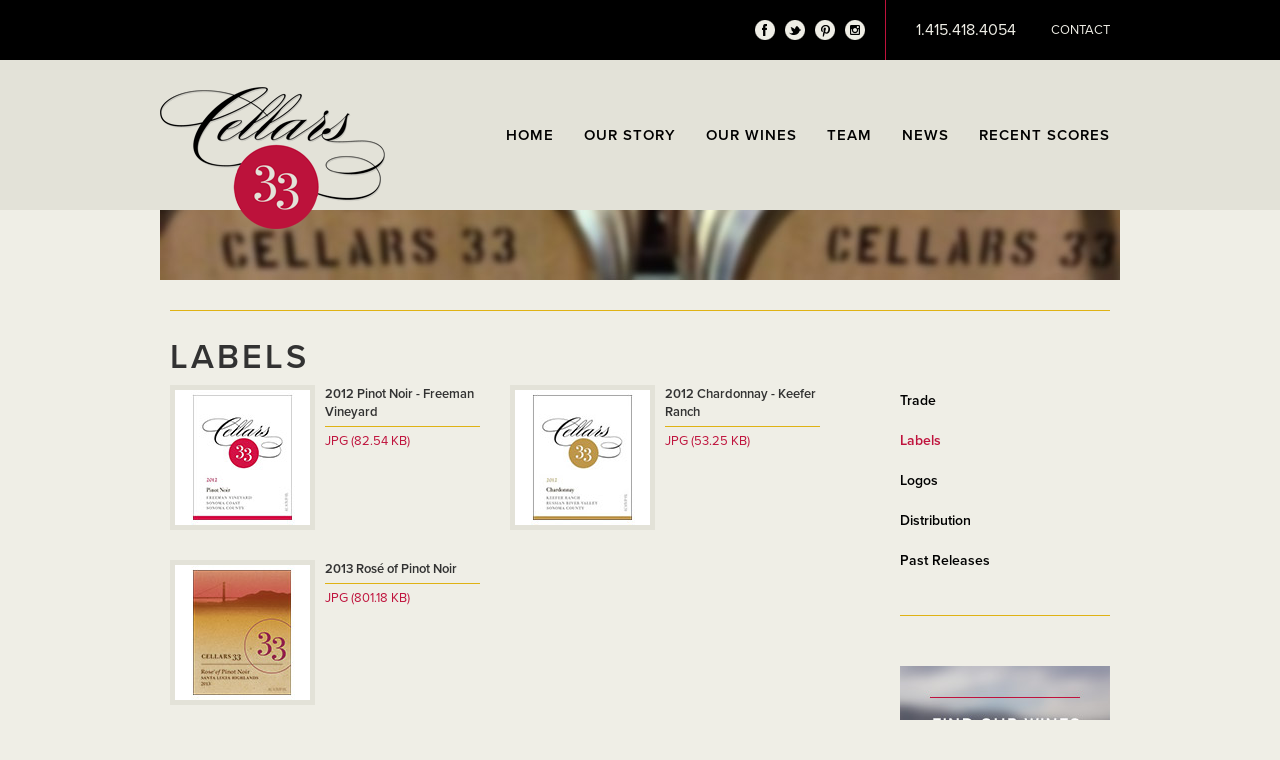

--- FILE ---
content_type: text/html; charset=UTF-8
request_url: https://www.cellars33.com/trade/labels.php
body_size: 1934
content:
<!DOCTYPE html PUBLIC "-//W3C//DTD XHTML 1.0 Transitional//EN" "http://www.w3.org/TR/xhtml1/DTD/xhtml1-transitional.dtd">
<html lang="en" xmlns="http://www.w3.org/1999/xhtml" xml:lang="en">
	<head>
		<title>Cellars 33 - Labels</title>
		<meta name="description" content="" />
		<meta name="keywords" content="" />
		<meta http-equiv="Content-Type" content="text/html; charset=UTF-8" />
		<meta name="distribution" content="global" />
					<link rel="shortcut icon" href="/favicon.ico" />
						<script src="//use.typekit.net/dxi3rrg.js"></script>
		<script>try{Typekit.load();}catch(e){}</script>
		<link rel="stylesheet" type="text/css" href="/css/style.css?ver=1761319494">
		<link rel="stylesheet" type="text/css" href="/css/wof.css" />
		<link rel="stylesheet" type="text/css" href="/css/trade.css" />
		<!--<link rel="stylesheet" type="text/css" href="/css/custom.css" />-->
		<script src="/js/functions.js"></script>
		<script src="https://ajax.googleapis.com/ajax/libs/jquery/1.8.3/jquery.min.js"></script>
		<script src="/js/jquery.legit-1.3.2.js"></script>
		<link rel="stylesheet" type="text/css" href="/css/fancybox/jquery.fancybox-1.3.4.css"/>
		<script src="/js/jquery.fancybox-1.3.4.pack.js"></script>
		<script>
		//<![CDATA[
			$(document).ready(function() {
				$('.lightbox a').fancybox();
				$('a.video_lightbox').fancybox({'padding': 0, 'width': 700, 'height': 525, 'type': 'iframe', titleShow: false });
			});
		//]]>
		</script>

		
<script type="text/javascript">
    window.document.addEventListener('vinoshipper:loaded', () => {
        window.Vinoshipper.init(3938, {})
    }, false);
</script>
<script src="https://vinoshipper.com/injector/index.js"></script>

	</head>
	<body class="layout1">
		<header>
		<div id="header">
			<div class="container">
				
<ul id="topnav">
	<li class="first"><a href="https://www.cellars33.com/contact/">Contact</a></li>
</ul>
				<div id="header_phone">1.415.418.4054</div>
				<ul id="social">
					<li class="facebook"><a href="https://www.facebook.com/Cellars33" target="_blank">Facebook</a></li>
					<li class="twitter"><a href="https://twitter.com/Cellars33" target="_blank">Twitter</a></li>
					<li class="pinterest"><a href="http://www.pinterest.com/cellars33/" target="_blank">Pinterest</a></li>
					<li class="instagram"><a href="http://instagram.com/cellars33" target="_blank">Instagram</a></li>
				</ul>
				<a href="https://www.cellars33.com/"><img src="/images/cellars33_logo.png" width="225" height="142" id="logo" alt=""/></a>
															<img src="/images/headers/default.jpg" width="960" height="70" alt="" />
													
<ul id="nav">
	<li class="first"><a href="https://www.cellars33.com/">Home</a></li>
	<li><a href="https://www.cellars33.com/our-story/">Our Story</a></li>
	<li><a href="https://www.cellars33.com/our-wines/">Our Wines</a></li>
	<li><a href="https://www.cellars33.com/team/">Team</a></li>
	<li><a href="https://www.cellars33.com/news/">News</a></li>
	<li><a href="https://www.cellars33.com/recent-scores/">Recent Scores</a></li>
</ul>
			</div>
					</div>
		</header>

		<main>
					<div id="container" class="container">
				<div id="content_box" class="cf">
					<div id="content">
						<h1>Labels</h1>
<!-- trade-1.tpl.php -->
<table class="trade">
	<tr>
								<td>
									<img src='/images/trade/2012-pinot-noir-freeman_th.jpg' width='135' height='135' alt='' />
				
				<b>2012 Pinot Noir - Freeman Vineyard</b><hr />
<a href="https://www.cellars33.com/files/trade/2012-pinot-noir-freeman.jpg" target="_blank">JPG (82.54 KB)</a><br />
			</td>
								<td>
									<img src='/images/trade/2012-chardonnay-keefer_th.jpg' width='135' height='135' alt='' />
				
				<b>2012 Chardonnay - Keefer Ranch</b><hr />
<a href="https://www.cellars33.com/files/trade/2012-chardonnay-keefer.jpg" target="_blank">JPG (53.25 KB)</a><br />
			</td>
									</tr>
				<tr>
						<td>
									<img src='/images/trade/2013-rose-pinotnoir_th.jpg' width='135' height='135' alt='' />
				
				<b>2013 Rosé of Pinot Noir</b><hr />
<a href="https://www.cellars33.com/files/trade/2013-rose-pinotnoir.jpg" target="_blank">JPG (801.18 KB)</a><br />
			</td>
			</tr>
</table>
<!-- /trade-1.tpl.php -->
					</div>

					<div id="right_content">
						
<ul id="subnav">
<li class="first"><a href="https://www.cellars33.com/trade/">Trade</a></li>
<li class="active"><a href="https://www.cellars33.com/trade/labels.php">Labels</a></li>
<li><a href="https://www.cellars33.com/trade/logos.php">Logos</a></li>
<li><a href="https://www.cellars33.com/trade/brokers.php">Distribution</a></li>
<li><a href="https://www.cellars33.com/trade/past.php">Past Releases</a></li>
</ul>
						<div id="ctas">
<div class="cta cta_first">
<p><a href="https://www.cellars33.com/find-our-wines/"><img alt="" height="166" src="/images/cta_find_our_wines.jpg" width="210" /></a></p>
</div>
</div>
					</div>

				</div>
				</div>
				</main>

		<footer>
		<div id="footer">
			<div id="footer_inner">
								
<ul id="footernav">
	<li class="first active"><a href="https://www.cellars33.com/trade/">Trade</a></li>
	<li><a href="https://www.cellars33.com/accessibility/">Accessibility</a></li>
</ul>
				<div id="copyright">
					&copy; 2025 Cellars 33. | All Rights Reserved.
				</div>
			</div>
		</div>
		</footer>

		<script>
		//<![CDATA[
		$(document).ready( function() {
			var resize = function() {
				var height = $(window).height() - 572;
				$('#content').css('min-height', height + 'px');
			}
			$(window).resize(resize);
			resize();
		});
		//]]>
		</script>

<script>
var _userway_config = {
account: 'fhd229X1tA',
color: '#FFFFFF',
statement_text: 'Accessibility Statement',
statement_url: 'https://www.cellars33.com/accessibility/'};
</script>
<script src="https://cdn.userway.org/widget.js"></script>

	</body>
</html>


--- FILE ---
content_type: text/css
request_url: https://www.cellars33.com/css/style.css?ver=1761319494
body_size: 3001
content:
/* BASE CSS */
* {
	margin: 0px;
	padding: 0px;
}

html {
	background-color: #EFEEE6;
}

body {
	background-image: url('../images/background.gif');
	background-repeat: repeat-x;
	font-family: "proxima-nova", Arial, Helvetica, sans-serif;
	font-size: 15px;
	line-height: 30px;
	color: #323232;
}

body.editor {
	background-image: none;
	min-height: 400px;
}

body.editor, .cke_panel_block {
	color: #323232;
} 

table {
	border-collapse:collapse;
	border-spacing: 0px;
	border: 0px;
} 

table td {
	vertical-align: top;
}

p {
	margin-bottom: 10px;
}

ul {
	padding-left: 15px;
}

#content ul, #content ol, .editor ul, .editor ol {
	padding-left: 15px;
	margin-bottom: 10px;
}

h1 {
	font-size: 34px;
	line-height: 34px;
	font-weight: 600;
	letter-spacing: 3px;
	text-transform: uppercase;
	margin-bottom: 10px;
}

h1+h2 {
	margin-top: -8px;
}

h2 {
	font-size: 17px;
	line-height: 19px;
	font-weight: normal;
	color: #BF123C;
	margin-bottom: 5px;
}

hr {
	border: 0px;
	height: 1px;
	color: #DFB214;
	background-color: #DFB214;
	margin: 15px 0px;
}

img { 
	border: none;
}

a {
	text-decoration: none;
	outline: none;
	cursor: pointer;
	color: #BF123C;
}

blockquote {
	margin: 10px 0px 10px 15px;
}

optgroup option {
	padding-left: 20px;
}

.cl {
	clear: left;
}

.cr {
	clear: right;
}

.cb {
	clear: both;
}

.cf:before, .cf:after {
	content: "";
	display: table;
}

.cf:after {
	clear: both;
}

.cf {
	zoom: 1;
}

.right_photo {
	float: right;
	margin: 5px 0px 10px 15px;
	display: inline;
}

.left_photo {
	float: left;
	margin: 5px 15px 10px 0px;
	display: inline;
}

/* FORM CSS */                      

fieldset {
	border: 0px;
}
 
legend {
	font-size: 14px;
	font-weight: bold;
	padding-bottom: 5px;
}

label, .label {
	white-space: nowrap;
}
 
fieldset td {
	padding: 2px 4px;
}

input, select, textarea {
	font-family: "proxima-nova", Arial, Helvetica, sans-serif;
	font-size: 13px;
	line-height: 18px;
}

input, textarea {
	padding: 2px 5px;
}
 
.button, input[type="button"], input[type="submit"], input[type="reset"] {
	border: 0px;
	background-color: #000000;
	color: #FFFFFF;
	font-size: 12px;
	font-weight: 600;
	padding: 2px 4px;
}

input.fancy_button {
	background-color: #BF123C;
	font-size: 14px;
	font-weight: 600;
	padding: 5px 10px;
	text-transform: lowercase;
}

.alert, .red {
	color: #FF0000;
}

/* LAYOUT CSS */

.container {
	width: 960px;
	margin: 0px auto;
	position: relative;
}

#container {
	padding: 310px 0px 0px 0px;
}

.layout2 #container {
	padding-top: 690px;
}

#header {
	position: absolute;
	top: 0px;
	left: 0px;
	width: 100%;
}

#header_phone {
	float: right;
	margin: 0px 10px 150px 0px;
	display: inline;
	height: 60px;
	padding-left: 30px;
	border-left: 1px solid #BF123C;
	font-size: 16px;
	line-height: 60px;
	color: #EFEEE6;
}

#social {
	float: right;
	margin: 19px 19px 0px 0px;
	display: inline;
}

#social li {
	list-style: none;
	float: left;
	margin-left: 8px;
	display: inline;
	width: 22px;
	height: 22px;
}

#social li a {
	display: block;
	width: 22px;
	height: 22px;
	background-repeat: no-repeat;
	text-indent: 110%;
	overflow: hidden;
}

#social li.facebook a {
	background-image: url('../images/icon_facebook.png');
}

#social li.twitter a {
	background-image: url('../images/icon_twitter.png');
}

#social li.pinterest a {
	background-image: url('../images/icon_pinterest.png');
}

#social li.instagram a {
	background-image: url('../images/icon_instagram.png');
}

#social li a:hover {
	background-position: 0px -22px;
}

#logo {
	position: absolute;
	top: 87px;
	left: 0px;
	z-index: 200;
}

#content_box {
	border-top: 1px solid #DFB214;
	padding: 30px 0px 20px 0px;
	margin: 0px 10px;
}

.layout2 #content_box {
	border: 0px;
	margin: 0px;
	padding: 35px 0px 1px 0px;
	background-color: #E3E2D8;
}

.layout2 #content_box .container {
	width: 940px;
}

#content {
	width: 680px;
	float: left;
}

#home_content {
	-webkit-column-count: 2;
	-webkit-column-gap: 40px;
	-moz-column-count: 2;
	-moz-column-gap: 40px;
	column-count: 2;
	column-gap: 40px;
	margin-top: 15px;
}

#right_content {
	float: right;
	width: 210px;
}

.layout2 #ctas {
	border: 0px;
	float: right;
	padding: 0px;
	margin-top: 3px;
}

#footer {
	border-top: 30px solid #E3E2D8;
	background-color: #000000;
}

#footer_inner {
	width: 940px;
	margin: 0px auto;
	padding: 40px 0px 0px 0px;
	position: relative;
}

#mailinglist {
	margin-bottom: 30px;
	max-width: 500px;
}

#mailinglist label {
	float: left;
	margin: 0px 10px 0px 0px;
	display: inline;
	font-size: 16px;
	line-height: 30px;
	color: #EFEEE6;
	font-weight: 100;
	text-transform: uppercase;
	letter-spacing: 2px;
}

#mailinglist #mce-EMAIL {
	background-color: #575757;
	border: 0px;
	width: 187px;
	height: 30px;
	padding: 0px 0px 0px 10px;
	font-size: 12px;
	color: #EFEEE6;
	font-weight: 600;
	float: left;
}

#mailinglist select {
	background-color: #575757;
	border: 0px;
	font-size: 12px;
	padding: 6px;
	width: 65px;
	color: #EFEEE6;
	float: left;
	margin-right: 10px;
	display: inline;
}

#mailinglist #email_submit {
	background-color: #575757;
	border: 0px;
	width: 30px;
	height: 30px;
	padding: 0px;
}

#mc_embed_signup div.mce_inline_error {
	background-color: transparent !important;
}

#mce-responses {
	color: #EFEEE6;
}

#copyright {
/*	border-top: 1px solid #575757;*/
	padding: 25px 0px 25px 0px;
	text-align: right;
	font-size: 14px;
	color: #757575;
}

/* NAVIGATION CSS */

#nav {
	position: absolute;
	right: 10px;
	top: 120px;
	padding: 0px;
	margin: 0px;
}

#nav li {
	list-style: none;
	float: left;
	margin-left: 30px;
	display: inline;
	height: 39px;
	font-size: 15px;
	font-weight: 600;
	letter-spacing: 1px;
	text-transform: uppercase;
}

#nav li.active {
	background-image: url('../images/nav_on.gif');
	background-repeat: no-repeat;
	background-position: center bottom;
}

#nav li a {
	color: #000000;
}

#nav li a:hover, #nav li.active a {
	color: #BF123C;
}

#topnav {
	float: right;
	padding: 0px;
	margin: 0px 10px 0px 0px;
}

#topnav li {
	list-style: none;
	float: left;
	margin-left: 25px;
	display: inline;
	font-size: 13px;
	line-height: 60px;
	text-transform: uppercase;
	color: #FFFFFF;
}

#topnav li a {
	color: #EFEEE6;
}

#footernav {
	padding: 0px;
	position: absolute;
	top: 30px;
	right: 0px;
}

#footernav li {
	list-style: none;
	float: left;
	margin-left: 28px;
	display: inline;
	font-size: 14px;
	letter-spacing: 2px;
}

#footernav li a {
	color: #EFEEE6;
}

#subnav {
	padding: 0px;
	margin: 51px 0px 50px 0px;
	border-bottom: 1px solid #DFB214;
	padding-bottom: 23px;
}

#subnav li {
	list-style: none;
	font-size: 14px;
	line-height: 17px;
	font-weight: 600;
	margin-bottom: 23px;
}

#subnav li a {
	color: #000000;
}

#subnav li a:hover, #subnav li.active a {
	color: #DFB214;
	color: #BF123C;
}

/* GALLERY STYLES */

.gallery {
	padding: 0px;
	margin: 0px;
}

.gallery td {
	text-align: center;
	padding: 0px 25px 25px 0px;
	width: 149px;
	line-height: 16px;
}

.gallery-image {
	border: 1px solid #999999;
	width: 147px;
	height: 147px;
	margin-bottom: 3px;
	padding: 0px;
}

.gallery-image td {
	background-color: #EEEEEE;
	width: 135px;
	height: 135px;
	vertical-align: top;
	padding: 6px;
	display: block;
}

.gallery-image img {
	padding: 0px;
	margin: 0px;
}

/* Home CSS */

#home_ctas {
	width: 940px;
	border-top: 1px solid #DFB214;
	padding: 27px 0px 17px 0px;
}

.home_news_events, #featured_wine {
	width: 300px;
	float: left;
	margin-right: 20px;
	display: inline;
}

#home_ctas .title {
	font-size: 19px;
	line-height: 19px;
	color: #BF123C;
	text-transform: uppercase;
	letter-spacing: 1px;
	margin-bottom: 16px;
}

.home_news_events .item {
	clear: left;
	font-size: 14px;
	line-height: 20px;
	height: 131px;
	overflow: hidden;
}

.home_news_events .date {
	width: 60px;
	height: 98px;
	padding: 10px 0px 0px 0px;
	float: left;
	background-color: #DFB214;
	font-size: 15px;
	line-height: 19px;
	text-align: center;
	font-weight: 400;
	text-transform: uppercase;
	letter-spacing: 1px;
	margin: 1px 0px 0px 0px;
}

.home_news_events .date span {
	font-size: 21px;
	color: #FFFFFF;
	font-weight: 600;
	letter-spacing: 0px;
}

.home_news_events img {
	margin-top: -5px;
}

.home_news_events p {
	margin: 0px 0px 5px 78px;
}

.home_news_events p.description {
	max-height: 60px;
	overflow: hidden;
}

.home_news_events strong {
	font-size: 15px;
}

.home_news_events a {
	font-weight: 600;
}

#featured_wine {
	position: relative;
	height: 272px;
}

#feautred_wine img {
	float: left;
}

#featured_wine_content {
	width: 151px;
	float: right;
	max-height: 165px;
	overflow: hidden;
}

#featured_wine_content div {
	font-size: 15px;
	line-height: 20px;
	margin-bottom: 10px;
	color: #BF123C;
}

#featured_wine_content div strong {
	font-weight: normal;
	color: #000000;
}

#featured_wine_content p {
	font-size: 14px;
	line-height: 20px;
}

#featured_wine_price {
	position: absolute;
	bottom: 0px;
	left: 0px;
	width: 280px;
	background-color: #E3E2D8;
	padding: 10px;
	font-size: 16px;
	line-height: 30px;
	font-weight: 600;
	text-align: right;
	color: #BF123C;
}

#featured_wine a.button {
	line-height: 30px;
}

#home_slideshow_wrapper {
	clear: both;
	width: 100%;
	height: 450px;
	margin: 0px;
	overflow: hidden;
	position: relative;
}

#home_slideshow {
	padding: 0px;
	width: 100%;
	height: 450px;
}

#home_slideshow li {
	list-style: none;
	width: 100%;
	height: 450px;
	background-repeat: no-repeat;
	background-position: center top;
/*	display: none;*/
	position: absolute;
	top: 0px;
	left: 0px;
}

#home_slideshow li:first-child {
	display: block;
}

#home_slideshow li .inner {
	width: 960px;
/*	height: 450px;*/
	margin: 0px auto;
	position: relative;
	font-size: 25px;
	line-height: 29px;
	text-align: center;
	font-weight: 600;
	color: #FFFFFF;
}

#home_slideshow .headline {
	font-size: 52px;
	line-height: 45px;
	font-weight: 300;
	text-transform: uppercase;
	letter-spacing: 2px;
}

#home_slideshow hr {
	color: #FFFFFF;
	background-color: #FFFFFF;
	height: 7px;
	width: 214px;
	margin: 14px auto 12px auto;
}

#home_slideshow p {
	margin-bottom: 20px;
}

#home_slideshow .inner a {
	display: block;
	width: 172px;
	height: 51px;
	margin: 0px auto;
	background-color: #BF123C;
	font-size: 16px;
	line-height: 51px;
	font-weight: 600;
	color: #FFFFFF;
	text-transform: uppercase;
	letter-spacing: 1px;
}

#home_slideshow .inner a:hover {
	background-color: #D73A60;
}

#home_slideshow_index ul {
	position: absolute;
	left: 10px;
	bottom: 10px;
	padding: 0px;
}

#home_slideshow_index li {
	list-style: none;
	float: left;
	margin-right: 3px;
	display: inline;
	width: 12px;
	height: 12px;
	background-image: url('../images/slideshow_bullet.png');
	background-repeat: no-repeat;
	text-indent: 110%;
	overflow: hidden;
	cursor: pointer;
}

#home_slideshow_index li.active {
	background-position: 0px -12px;
}

/* Product CSS */

#products {
	margin: 20px 0px 0px -25px;
}

.product {
	width: 210px;
	height: 367px;
	float: left;
	margin: 0px 0px 25px 25px;
	display: inline;
	background-color: #E3E2D8;
}

.product .photo {
	width: 210px;
	height: 267px;
}

.product .content {
	height: 90px;
	padding: 10px 15px 0px 15px;
}

.product h2 {
	font-size: 15px;
	line-height: 20px;
	font-weight: 600;
	color: #000000;
	height: 42px;
	overflow: hidden;
}

.product h2 span {
	font-weight: normal;
}

.product h2 span.price {
	font-weight: 600;
	color: #BF123C;
}

.product .button, #product_right .button, #featured_wine .button {
	background-color: #BF123C;
	font-size: 14px;
	font-weight: 600;
	padding: 0px 10px;
}

#product h2 {
	margin-bottom: 15px;
}

#product_left {
	width: 370px;
	float: left;
}

#product_right {
	width: 260px;
	float: right;
	margin: 10px 0px 20px 0px;
}

#product_price {
	background-color: #E3E2D8;
	padding: 10px 0px;
	margin-bottom: 10px;
	font-size: 16px;
	line-height: 25px;
	font-weight: 600;
	text-align: center;
	color: #BF123C;
}

#product_right .button {
	padding: 5px 10px;
	margin-left: 5px;
}

#product_description {
	font-size: 13px;
	line-height: 21px;
	color: #62625E;
}

#product_specs {
	background-color: #E3E2D8;
	padding: 10px 20px 10px 20px;
	font-size: 12px;
	line-height: 15px;
	color: #7E7D74;
	margin: 20px 0px 10px 0px;
}

#product_specs strong {
	font-size: 13px;
}

#content #product_specs p {
        margin-bottom: 0px;
}

#product_specs div {
	margin-bottom: 10px;
}

/* News & Events CSS */

#news_events .item {
	background-color: #E3E2D8;
	padding: 15px 20px 20px 20px;
}

#news_events .item.even {
	background-color: transparent;
}

#news_events .item .date {
	width: 100px;
	padding: 10px 5px 5px 5px;
	float: left;
	background-color: #DFB214;
	font-size: 15px;
	line-height: 19px;
	text-align: right;
	font-weight: 400;
	text-transform: uppercase;
	margin: 5px 20px 0px 0px;
	display: inline;
	letter-spacing: 1px;
}

#news_events .date span {
	font-size: 21px;
	color: #FFFFFF;
	font-weight: 600;
	letter-spacing: 0px;
}

#news_events .date span.thru {
	font-size: 12px;
	font-weight: normal;
	color: #FFFFFF;
	text-transform: none;
}

#news_events img {
	margin-top: -5px;
}

#news_events h2 {
	font-size: 19px;
	text-transform: uppercase;
	margin-bottom: 10px;
}

#news_events p {
	font-size: 14px;
	line-height: 20px;
}

.vs-add-to-cart .vs-add-to-cart-select select {
	background-color: #EFEEE6;
}

.vs-add-to-cart button {
	background-color: #BF123C;
}

#vs-injected-div.vs-cart-closed a {
	background-color: #E3E2D8;
}


--- FILE ---
content_type: text/css
request_url: https://www.cellars33.com/css/wof.css
body_size: 543
content:
.cart-subform, .customer-info, .club-level {
	width: 100%;
	margin-bottom: 20px;
}

.cart-subform th {
	text-align: left;
	padding: 0px 5px 5px 5px;
}

.cart-subform td {
	vertical-align: top;
	padding: 5px;
	background-color: #E3E2D8;
	border-bottom: 1px solid #EFEEE6;
	line-height: 28px;
}

.cart-subform .desc {
	text-align: left;
	width: 65%;
}

.cart-subform .qty {
	width: 35px;
	white-space: nowrap;
}

.cart-subform .qty-field {
	width: 30px;
}

.cart-subform .price, .cart-subform .qty {
	margin-right: 15px;
}

.cart-subform .price, .cart-subform .subtotal {
	text-align: right;
}

.cart-subform .no_bg {
	background-color: transparent;
	border-bottom: 0px;
}

.customer-info td {
	width: 50%;
}

.customer-info table {
	width: 100%;
}

.customer-info td td, .club-level td {
	width: auto;
	background-color: #E3E2D8;
	border-bottom: 1px solid #EFEEE6;
	padding: 5px 10px;
	line-height: 28px;
}

.customer-info td td label {
	white-space: nowrap;
}

.customer-info td td:last-child label {
	white-space: normal;
}

.customer-info td td.heading {
	background-color: transparent;
	border-bottom: 0px;
}

.cart-subform input, .customer-info input, .cart-subform select, .customer-info select, .cart-subform textarea, .customer-info textarea {
	background-color: #FFFFFF;
	border: 0px;
	width: 190px;
	padding: 6px 5px;
}

.customer-info select {
	width: 200px;
	padding: 6px 5px 6px 2px;
}

.cart-subform input[type="checkbox"], .cart-subform input[type="radio"], .customer-info input[type="checkbox"], .customer-info input[type="radio"] {
	width: auto;
	background-color: transparent;
}

.cart-subform .phone, .customer-info .phone {
	width: 48px;
}

.cart-subform .dob, .customer-info .dob {
	width: 63px;
}

.cart-subform input[disabled="disabled"], .customer-info input[disabled="disabled"], .cart-subform select[disabled="disabled"], .customer-info select[disabled="disabled"], .cart-subform textarea[disabled="disabled"], .customer-info textarea[disabled="disabled"] {
	background-color: #999;
}


--- FILE ---
content_type: text/css
request_url: https://www.cellars33.com/css/trade.css
body_size: 280
content:
/* TRADE STYLES */

table.trade-cats td {
	padding: 0px 30px 10px 0px;
	text-align: center;
	vertical-align: bottom;
}

table.trade-cats img {
	background-color: #E3E2D8;
	padding: 5px;
}

table.trade {
	clear: right;
}

table.trade td {
	width: 320px;
	padding: 0px 30px 20px 0px;
	font-size: 13px;
	line-height: 18px;
	text-align: left;
}

table.trade td strong {
}

table.trade-cats a, table.trade a {
}

table.trade hr {
	margin: 5px 0px;
}

table.trade img {
	float: left;
	display: inline;
	background-color: #E3E2D8;
	padding: 5px;
	margin: 0px 10px 10px 0px;
}


--- FILE ---
content_type: application/x-javascript
request_url: https://www.cellars33.com/js/jquery.legit-1.3.2.js
body_size: 1323
content:
(function($) {

	var rules = {
		required: { 
			selector: '.required', 	
			rule: function($el) { 
				return ($el.attr('type') != 'checkbox' && $el.val().length > 0) || $el.attr('checked'); 
			} 
		},
		notdefault: {
			selector: '.notdefault',
			rule: function($el) {
				return $el.val() != $el[0].defaultValue;
			}
		},
		email: { selector: '.email', rule: /^[A-Z0-9._%+-]+@[A-Z0-9.-]+\.[A-Z]{2,4}$/i },
		date: { selector: '.date', rule: /^[0-3]?[0-9]\/[0123]?[0-9]\/[12][09][0-9][0-9]$/ },
		numeric: { selector: '.numeric', rule: /^[\d]*(\.[\d]{1,})?$/ },
		url: { selector: '.url', rule: /(http|ftp|https):\/\/[\w\-_]+(\.[\w\-_]+)+([\w\-\.,@?^=%&amp;:/~\+#]*[\w\-\@?^=%&amp;/~\+#])?/ }
	};


	var methods = {
		init: function(options) {

			var settings = {
				'refocus':			true,
				'invalidClass': 	'alert',
				'invalidSelector': 	'label[for=<<id>>]',
				'invalidCallback': 	null,
				'validCallback': 	null,
				'smother': 			false
			};

			if(options) {
				$.extend(settings, options);
			}

			return this.each(function() {
				
				var $this = $(this);

				$this.bind('submit.legit', function(e) {

					if(settings.smother) {
						e.preventDefault();
					}
					
					var feedback = '', focus = false, tmpSelector;

					$this.find('input[type="password"]:enabled, input[type="file"]:enabled, input[type="text"]:enabled, input[type="checkbox"]:enabled, select:enabled, textarea:enabled').each(function() {
						
						var $el = $(this), valid = true;

						for(var i in rules) {

							if($el.is(rules[i].selector)) {
								
								if(i != 'required' && $el.val().length == 0) {
									//the field is empty and only the required rule tests empty fields
									continue;
								}

								if(typeof rules[i].rule.test == 'function') {
									if(!rules[i].rule.test($el.val())) {
										valid = false;
									}
								}
								else if(typeof rules[i].rule == 'function' && !rules[i].rule($el)) {
									valid = false;
								}

							}

						}

						tmpSelector = false;
						if(settings.invalidSelector) {

							tmpSelector = settings.invalidSelector;

							if($el.attr('id') && $el.attr('id').length > 0) {
								tmpSelector = tmpSelector.replace(/<<id>>/g, $el.attr('id'));
							}   

							if($el.attr('name') && $el.attr('name').length > 0) {
								tmpSelector = tmpSelector.replace(/<<name>>/g, $el.attr('name'))
							}   
						}

						if(!valid) {
							
							if(settings.invalidClass) {
								if(tmpSelector) {
									$(tmpSelector).addClass(settings.invalidClass);
								}
								else {
									$el.addClass(settings.invalidClass);
								}
							}

							feedback += $el.attr('title') + "\n";
							if(!focus) focus = $el;
						}
						else {
							
							if(settings.invalidClass) {
								if(tmpSelector) {
									$(tmpSelector).removeClass(settings.invalidClass);
								}
								else {
									$el.removeClass(settings.invalidClass);
								}
							}
						}

					});

					if(feedback.length > 0) {

						if(settings.refocus) focus.focus();

						if(typeof settings.invalidCallback == 'function') {
							return settings.invalidCallback(feedback);
						}
						else {
							alert(feedback);
							return false;
						}
					}

					if(typeof settings.validCallback == 'function') {
						return settings.validCallback(feedback);
					}
					else {
						return true;
					}
				});
			});
		}, //init
		
		destroy: function() {

			this.unbind('.legit');

			return this;
		}, //destroy

		addRule: function(name, rule) {

			rules[name] = rule;

			return this;
		}
	};

	$.fn.legit = function(method) {
		if(methods[method]) {
			return methods[method].apply(this, Array.prototype.slice.call(arguments, 1));
		}
		else if(typeof method === 'object' || !method) {
			return methods.init.apply(this, arguments);
		}
		else {
			$.error('Method ' + method + ' does not exist on jQuery.legit');
		}
	}

})(jQuery);


--- FILE ---
content_type: application/x-javascript
request_url: https://www.cellars33.com/js/functions.js
body_size: 829
content:
if(typeof console === 'undefined' || typeof console.log === 'undefined') {
	console = {}; 
	console.log = function() {}; 
}

function gebi(el_id) { 
	return document.getElementById(el_id); 
}

function crel(type, attribs) { 
	var el = document.createElement(type);
	for(var i in attribs) el[i] = attribs[i];
	return el;
}

function addLoadEvent(func) { 
	var oldonload = window.onload; 
		if (typeof window.onload != 'function') { 
			window.onload = func; 
		} else { 
			window.onload = function() { 
			if (oldonload) { 
				oldonload(); 
			} 
			func(); 
		} 
	} 
}

function getCheckedValue(radioObj) {
	if(!radioObj)
		return "";
	var radioLength = radioObj.length;
	if(radioLength == undefined)
		if(radioObj.checked)
			return radioObj.value;
		else
			return "";
	for(var i = 0; i < radioLength; i++) {
		if(radioObj[i].checked) {
			return radioObj[i].value;
		}
	}
	return "";
}

function setCheckedValue(radioObj, newValue) {
	if(!radioObj)
		return;
	var radioLength = radioObj.length;
	if(radioLength == undefined) {
		radioObj.checked = (radioObj.value == newValue.toString());
		return;
	}
	for(var i = 0; i < radioLength; i++) {
		radioObj[i].checked = false;
		if(radioObj[i].value == newValue.toString()) {
			radioObj[i].checked = true;
		}
	}
}

function number_format( number, decimals, dec_point, thousands_sep ) 
{
	var n = number, c = isNaN(decimals = Math.abs(decimals)) ? 0 : decimals;
	var d = dec_point == undefined ? "." : dec_point;
	var t = thousands_sep == undefined ? "," : thousands_sep, s = n < 0 ? "-" : "";
	var i = parseInt(n = Math.abs(+n || 0).toFixed(c)) + "", j = (j = i.length) > 3 ? j % 3 : 0;

	return s + (j ? i.substr(0, j) + t : "") + i.substr(j).replace(/(\d{3})(?=\d)/g, "$1" + t) + (c ? d + Math.abs(n - i).toFixed(c).slice(2) : "");
}

function addCommas(nStr)
{
	nStr += '';
	x = nStr.split('.');
	x1 = x[0];
	x2 = x.length > 1 ? '.' + x[1] : '';
	var rgx = /(\d+)(\d{3})/;

	while (rgx.test(x1)) {
		x1 = x1.replace(rgx, '$1' + ',' + '$2');
	}
	return x1 + x2;
}
